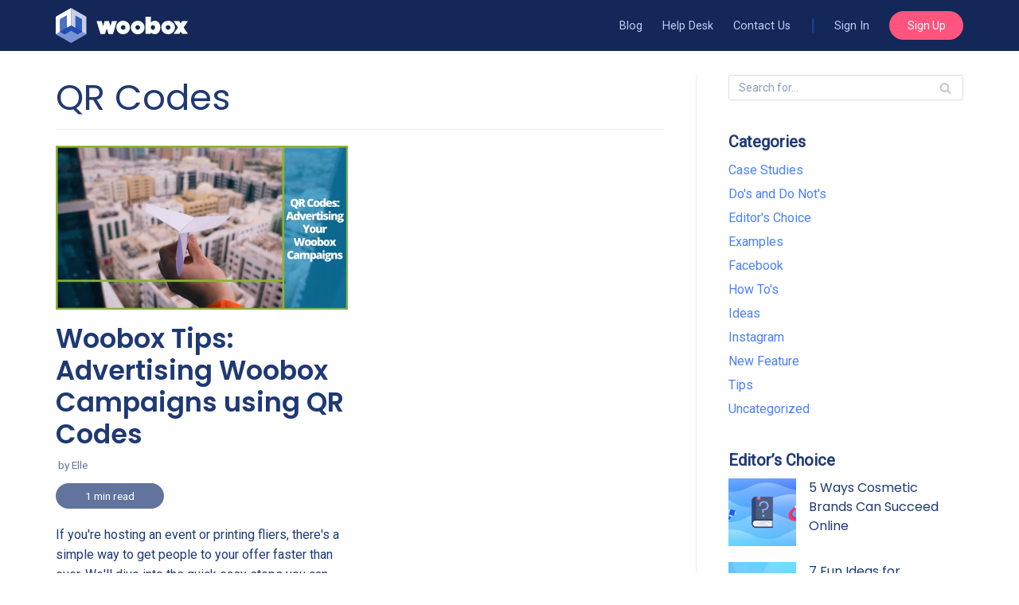

--- FILE ---
content_type: text/html; charset=UTF-8
request_url: https://blog.woobox.com/tag/qr-codes/
body_size: 11491
content:
<!DOCTYPE html><html lang="en-US"><head><meta charset="UTF-8"><meta name="viewport" content="width=device-width, initial-scale=1, minimum-scale=1"><link rel="stylesheet" media="print" onload="this.onload=null;this.media='all';" id="ao_optimized_gfonts" href="https://fonts.googleapis.com/css?family=Roboto%3A400%7CPoppins%3A400%2C600&amp;display=swap" /><link rel="profile" href="http://gmpg.org/xfn/11"><link media="all" href="https://blog.woobox.com/wp-content/cache/autoptimize/css/autoptimize_81f4bf436105b49aed838bbe74183850.css" rel="stylesheet" /><title>QR Codes &#8211; Woobox Blog</title><meta name='robots' content='max-image-preview:large' /><link rel='dns-prefetch' href='//s.w.org' /><link href='https://fonts.gstatic.com' crossorigin='anonymous' rel='preconnect' /><link rel="alternate" type="application/rss+xml" title="Woobox Blog &raquo; Feed" href="https://blog.woobox.com/feed/" /><link rel="alternate" type="application/rss+xml" title="Woobox Blog &raquo; Comments Feed" href="https://blog.woobox.com/comments/feed/" /><link rel="alternate" type="application/rss+xml" title="Woobox Blog &raquo; QR Codes Tag Feed" href="https://blog.woobox.com/tag/qr-codes/feed/" /> <script type="text/javascript">window._wpemojiSettings = {"baseUrl":"https:\/\/s.w.org\/images\/core\/emoji\/13.1.0\/72x72\/","ext":".png","svgUrl":"https:\/\/s.w.org\/images\/core\/emoji\/13.1.0\/svg\/","svgExt":".svg","source":{"concatemoji":"https:\/\/blog.woobox.com\/wp-includes\/js\/wp-emoji-release.min.js?ver=5.8.1"}};
			!function(e,a,t){var n,r,o,i=a.createElement("canvas"),p=i.getContext&&i.getContext("2d");function s(e,t){var a=String.fromCharCode;p.clearRect(0,0,i.width,i.height),p.fillText(a.apply(this,e),0,0);e=i.toDataURL();return p.clearRect(0,0,i.width,i.height),p.fillText(a.apply(this,t),0,0),e===i.toDataURL()}function c(e){var t=a.createElement("script");t.src=e,t.defer=t.type="text/javascript",a.getElementsByTagName("head")[0].appendChild(t)}for(o=Array("flag","emoji"),t.supports={everything:!0,everythingExceptFlag:!0},r=0;r<o.length;r++)t.supports[o[r]]=function(e){if(!p||!p.fillText)return!1;switch(p.textBaseline="top",p.font="600 32px Arial",e){case"flag":return s([127987,65039,8205,9895,65039],[127987,65039,8203,9895,65039])?!1:!s([55356,56826,55356,56819],[55356,56826,8203,55356,56819])&&!s([55356,57332,56128,56423,56128,56418,56128,56421,56128,56430,56128,56423,56128,56447],[55356,57332,8203,56128,56423,8203,56128,56418,8203,56128,56421,8203,56128,56430,8203,56128,56423,8203,56128,56447]);case"emoji":return!s([10084,65039,8205,55357,56613],[10084,65039,8203,55357,56613])}return!1}(o[r]),t.supports.everything=t.supports.everything&&t.supports[o[r]],"flag"!==o[r]&&(t.supports.everythingExceptFlag=t.supports.everythingExceptFlag&&t.supports[o[r]]);t.supports.everythingExceptFlag=t.supports.everythingExceptFlag&&!t.supports.flag,t.DOMReady=!1,t.readyCallback=function(){t.DOMReady=!0},t.supports.everything||(n=function(){t.readyCallback()},a.addEventListener?(a.addEventListener("DOMContentLoaded",n,!1),e.addEventListener("load",n,!1)):(e.attachEvent("onload",n),a.attachEvent("onreadystatechange",function(){"complete"===a.readyState&&t.readyCallback()})),(n=t.source||{}).concatemoji?c(n.concatemoji):n.wpemoji&&n.twemoji&&(c(n.twemoji),c(n.wpemoji)))}(window,document,window._wpemojiSettings);</script> <style type="text/css">img.wp-smiley,
img.emoji {
	display: inline !important;
	border: none !important;
	box-shadow: none !important;
	height: 1em !important;
	width: 1em !important;
	margin: 0 .07em !important;
	vertical-align: -0.1em !important;
	background: none !important;
	padding: 0 !important;
}</style><style id='neve-style-inline-css' type='text/css'>.header-menu-sidebar-inner li.menu-item-nav-search { display: none; }
		[data-row-id] .row { display: flex !important; align-items: center; flex-wrap: unset;}
		@media (max-width: 960px) { .footer--row .row { flex-direction: column; } }
.nv-meta-list li.meta:not(:last-child):after { content:"/" }
 .container{ max-width: 748px; } .alignfull > [class*="__inner-container"], .alignwide > [class*="__inner-container"]{ max-width:718px;margin:auto } .button.button-primary, button, input[type=button], .btn, input[type="submit"], /* Buttons in navigation */ ul[id^="nv-primary-navigation"] li.button.button-primary > a, .menu li.button.button-primary > a, .wp-block-button.is-style-primary .wp-block-button__link, .wc-block-grid .wp-block-button .wp-block-button__link, form input[type="submit"], form button[type="submit"]{ background-color: var(--nv-secondary-accent);color: #ffffff;border-radius:24px 24px 24px 24px;border:none;border-width:1px 1px 1px 1px; font-size: 14px; line-height: 1.6em; font-weight: 400; text-transform: capitalize; } .button.button-primary:hover, ul[id^="nv-primary-navigation"] li.button.button-primary > a:hover, .menu li.button.button-primary > a:hover, .wp-block-button.is-style-primary .wp-block-button__link:hover, .wc-block-grid .wp-block-button .wp-block-button__link:hover, form input[type="submit"]:hover, form button[type="submit"]:hover{ background-color: var(--nv-primary-accent);color: #ffffff; } .button.button-secondary:not(.secondary-default), .wp-block-button.is-style-secondary .wp-block-button__link{ background-color: var(--nv-primary-accent);color: #ffffff;border-radius:3px 3px 3px 3px;border:none;border-width:1px 1px 1px 1px; } .button.button-secondary.secondary-default{ background-color: var(--nv-primary-accent);color: #ffffff;border-radius:3px 3px 3px 3px;border:none;border-width:1px 1px 1px 1px; } .button.button-secondary:not(.secondary-default):hover, .wp-block-button.is-style-secondary .wp-block-button__link:hover{ background-color: var(--nv-primary-accent);color: #ffffff; } .button.button-secondary.secondary-default:hover{ background-color: var(--nv-primary-accent);color: #ffffff; } .button.button-primary, .wp-block-button.is-style-primary .wp-block-button__link, .wc-block-grid .wp-block-button .wp-block-button__link, form input[type="submit"], form button[type="submit"]{ padding:8px 12px 8px 12px; } body, .site-title{ font-size: 14px; line-height: 1.6em; letter-spacing: 0px; font-weight: 400; text-transform: none; font-family: Roboto, var(--nv-fallback-ff); } h1, .single h1.entry-title{ font-size: 1.8em; line-height: 1.4em; letter-spacing: 0px; font-weight: 400; text-transform: none; font-family: Poppins, var(--nv-fallback-ff); } h2{ font-size: 1.4em; line-height: 1.4em; letter-spacing: 0px; font-weight: 600; text-transform: none; font-family: Poppins, var(--nv-fallback-ff); } h3, .woocommerce-checkout h3{ font-size: 1.2em; line-height: 1.4em; letter-spacing: 0px; font-weight: 600; text-transform: none; font-family: Poppins, var(--nv-fallback-ff); } h4{ font-size: 1em; line-height: 1.4em; letter-spacing: 0px; font-weight: 600; text-transform: none; font-family: Poppins, var(--nv-fallback-ff); } h5{ font-size: 1em; line-height: 1.4em; letter-spacing: 0px; font-weight: 400; text-transform: none; font-family: Poppins, var(--nv-fallback-ff); } h6{ font-size: 0.75em; line-height: 1.6em; letter-spacing: 0px; font-weight: 600; text-transform: none; font-family: Poppins, var(--nv-fallback-ff); } form input:read-write, form textarea, form select, form select option, form.wp-block-search input.wp-block-search__input, .widget select{ color: var(--nv-text-color); font-family: Roboto, var(--nv-fallback-ff); } form.search-form input:read-write{ padding-right:45px !important; font-family: Roboto, var(--nv-fallback-ff); } .header-main-inner,.header-main-inner a:not(.button),.header-main-inner .navbar-toggle{ color: var(--nv-text-color); } .header-main-inner .nv-icon svg,.header-main-inner .nv-contact-list svg{ fill: var(--nv-text-color); } .header-main-inner .icon-bar{ background-color: var(--nv-text-color); } .hfg_header .header-main-inner .nav-ul .sub-menu{ background-color: var(--nv-dark-bg); } .hfg_header .header-main-inner{ background-color: var(--nv-dark-bg); } .header-menu-sidebar .header-menu-sidebar-bg,.header-menu-sidebar .header-menu-sidebar-bg a:not(.button),.header-menu-sidebar .header-menu-sidebar-bg .navbar-toggle{ color: var(--nv-text-color); } .header-menu-sidebar .header-menu-sidebar-bg .nv-icon svg,.header-menu-sidebar .header-menu-sidebar-bg .nv-contact-list svg{ fill: var(--nv-text-color); } .header-menu-sidebar .header-menu-sidebar-bg .icon-bar{ background-color: var(--nv-text-color); } .hfg_header .header-menu-sidebar .header-menu-sidebar-bg .nav-ul .sub-menu{ background-color: var(--nv-site-bg); } .hfg_header .header-menu-sidebar .header-menu-sidebar-bg{ background-color: var(--nv-site-bg); } .header-menu-sidebar{ width: 360px; } .builder-item--logo .site-logo img{ max-width: 120px; } .builder-item--logo .site-logo{ padding:10px 0px 10px 0px; } .builder-item--logo{ margin:0px 0px 0px 0px; } .builder-item--nav-icon .navbar-toggle{ padding:10px 15px 10px 15px; } .builder-item--nav-icon{ margin:0px 0px 0px 0px; } .builder-item--primary-menu .nav-menu-primary > .nav-ul li:not(.woocommerce-mini-cart-item) > a,.builder-item--primary-menu .nav-menu-primary > .nav-ul .has-caret > a,.builder-item--primary-menu .nav-menu-primary > .nav-ul .neve-mm-heading span,.builder-item--primary-menu .nav-menu-primary > .nav-ul .has-caret{ color: #bccef2; } .builder-item--primary-menu .nav-menu-primary > .nav-ul li:not(.woocommerce-mini-cart-item) > a:after,.builder-item--primary-menu .nav-menu-primary > .nav-ul li > .has-caret > a:after{ background-color: var(--nv-primary-accent); } .builder-item--primary-menu .nav-menu-primary > .nav-ul li:not(.woocommerce-mini-cart-item):hover > a,.builder-item--primary-menu .nav-menu-primary > .nav-ul li:hover > .has-caret > a,.builder-item--primary-menu .nav-menu-primary > .nav-ul li:hover > .has-caret{ color: var(--nv-primary-accent); } .builder-item--primary-menu .nav-menu-primary > .nav-ul li:hover > .has-caret svg{ fill: var(--nv-primary-accent); } .builder-item--primary-menu .nav-menu-primary > .nav-ul li.current-menu-item > a,.builder-item--primary-menu .nav-menu-primary > .nav-ul li.current_page_item > a,.builder-item--primary-menu .nav-menu-primary > .nav-ul li.current_page_item > .has-caret > a{ color: var(--nv-site-bg); } .builder-item--primary-menu .nav-menu-primary > .nav-ul li.current-menu-item > .has-caret svg{ fill: var(--nv-site-bg); } .builder-item--primary-menu .nav-ul > li:not(:last-of-type){ margin-right:20px; } .builder-item--primary-menu .style-full-height .nav-ul li:not(.menu-item-nav-search):not(.menu-item-nav-cart):hover > a:after{ width: calc(100% + 20px); } .builder-item--primary-menu .nav-ul li a, .builder-item--primary-menu .neve-mm-heading span{ min-height: 25px; } .builder-item--primary-menu{ font-family: Roboto, var(--nv-fallback-ff); font-size: 1em; line-height: 1.6em; letter-spacing: 0px; font-weight: 400; text-transform: none;padding:0px 0px 0px 0px;margin:0px 0px 0px 0px; } .builder-item--primary-menu svg{ width: 1em;height: 1em; } .footer-top-inner{ background-color: #4c4848; } .footer-top-inner,.footer-top-inner a:not(.button),.footer-top-inner .navbar-toggle{ color: #d7d5d5; } .footer-top-inner .nv-icon svg,.footer-top-inner .nv-contact-list svg{ fill: #d7d5d5; } .footer-top-inner .icon-bar{ background-color: #d7d5d5; } .footer-top-inner .nav-ul .sub-menu{ background-color: #4c4848; } .footer-bottom-inner{ background-color: #4c4848; } .footer-bottom-inner,.footer-bottom-inner a:not(.button),.footer-bottom-inner .navbar-toggle{ color: var(--nv-text-color); } .footer-bottom-inner .nv-icon svg,.footer-bottom-inner .nv-contact-list svg{ fill: var(--nv-text-color); } .footer-bottom-inner .icon-bar{ background-color: var(--nv-text-color); } .footer-bottom-inner .nav-ul .sub-menu{ background-color: #4c4848; } .builder-item--footer-one-widgets{ padding:2em 0em 1em 0em;margin:0px 0px 0px 0px; } .builder-item--footer-two-widgets{ padding:0em 0em 1em 0em;margin:0px 0px 0px 0px; } .builder-item--footer-three-widgets{ padding:0em 0em 1em 0em;margin:0px 0px 0px 0px; } .builder-item--footer-four-widgets{ padding:0em 0em 1em 0em;margin:0px 0px 0px 0px; } .builder-item--footer_copyright, .builder-item--footer_copyright *{ color: #999494; } .builder-item--footer_copyright{ font-size: 0.9em; line-height: 1.6em; letter-spacing: 0px; font-weight: 400; text-transform: none;padding:0px 0px 0px 0px;margin:0px 0px 0px 0px; } .builder-item--footer_copyright svg{ width: 0.9em;height: 0.9em; } @media(min-width: 576px){ .container{ max-width: 992px; } .button.button-primary, button, input[type=button], .btn, input[type="submit"], /* Buttons in navigation */ ul[id^="nv-primary-navigation"] li.button.button-primary > a, .menu li.button.button-primary > a, .wp-block-button.is-style-primary .wp-block-button__link, .wc-block-grid .wp-block-button .wp-block-button__link, form input[type="submit"], form button[type="submit"]{ font-size: 15px; line-height: 1.6em; } .button.button-primary, .wp-block-button.is-style-primary .wp-block-button__link, .wc-block-grid .wp-block-button .wp-block-button__link, form input[type="submit"], form button[type="submit"]{ padding:8px 12px 8px 12px; } body, .site-title{ font-size: 16px; line-height: 1.6em; letter-spacing: 0px; } h1, .single h1.entry-title{ font-size: 2.4em; line-height: 1.2em; letter-spacing: 0px; } h2{ font-size: 1.8em; line-height: 1.2em; letter-spacing: 0px; } h3, .woocommerce-checkout h3{ font-size: 1.5em; line-height: 1.2em; letter-spacing: 0px; } h4{ font-size: 1em; line-height: 1.2em; letter-spacing: 0px; } h5{ font-size: 1em; line-height: 1.2em; letter-spacing: 0px; } h6{ font-size: 1em; line-height: 1.2em; letter-spacing: 0px; } .header-menu-sidebar{ width: 360px; } .builder-item--logo .site-logo img{ max-width: 120px; } .builder-item--logo .site-logo{ padding:10px 0px 10px 0px; } .builder-item--logo{ margin:0px 0px 0px 0px; } .builder-item--nav-icon .navbar-toggle{ padding:10px 15px 10px 15px; } .builder-item--nav-icon{ margin:0px 0px 0px 0px; } .builder-item--primary-menu .nav-ul > li:not(:last-of-type){ margin-right:20px; } .builder-item--primary-menu .style-full-height .nav-ul li:not(.menu-item-nav-search):not(.menu-item-nav-cart):hover > a:after{ width: calc(100% + 20px); } .builder-item--primary-menu .nav-ul li a, .builder-item--primary-menu .neve-mm-heading span{ min-height: 25px; } .builder-item--primary-menu{ font-size: 1em; line-height: 1.6em; letter-spacing: 0px;padding:0px 0px 0px 0px;margin:0px 0px 0px 0px; } .builder-item--primary-menu svg{ width: 1em;height: 1em; } .builder-item--footer-one-widgets{ padding:2em 0em 1em 0em;margin:0px 0px 0px 0px; } .builder-item--footer-two-widgets{ padding:0em 0em 1em 0em;margin:0px 0px 0px 0px; } .builder-item--footer-three-widgets{ padding:0em 0em 1em 0em;margin:0px 0px 0px 0px; } .builder-item--footer-four-widgets{ padding:0em 0em 1em 0em;margin:0px 0px 0px 0px; } .builder-item--footer_copyright{ font-size: 0.9em; line-height: 1.6em; letter-spacing: 0px;padding:0px 0px 0px 0px;margin:0px 0px 0px 0px; } .builder-item--footer_copyright svg{ width: 0.9em;height: 0.9em; } }@media(min-width: 960px){ .container{ max-width: 1170px; } #content .container .col, #content .container-fluid .col{ max-width: 70%; } .alignfull > [class*="__inner-container"], .alignwide > [class*="__inner-container"]{ max-width:789px } .container-fluid .alignfull > [class*="__inner-container"], .container-fluid .alignwide > [class*="__inner-container"]{ max-width:calc(70% + 15px) } .nv-sidebar-wrap, .nv-sidebar-wrap.shop-sidebar{ max-width: 30%; } .button.button-primary, button, input[type=button], .btn, input[type="submit"], /* Buttons in navigation */ ul[id^="nv-primary-navigation"] li.button.button-primary > a, .menu li.button.button-primary > a, .wp-block-button.is-style-primary .wp-block-button__link, .wc-block-grid .wp-block-button .wp-block-button__link, form input[type="submit"], form button[type="submit"]{ font-size: 14px; line-height: 1.6em; } .button.button-primary, .wp-block-button.is-style-primary .wp-block-button__link, .wc-block-grid .wp-block-button .wp-block-button__link, form input[type="submit"], form button[type="submit"]{ padding:8px 24px 8px 24px; } body, .site-title{ font-size: 16px; line-height: 1.6em; letter-spacing: 0px; } h1, .single h1.entry-title{ font-size: 2.8em; line-height: 1.2em; letter-spacing: 0px; } h2{ font-size: 2.1em; line-height: 1.2em; letter-spacing: 0px; } h3, .woocommerce-checkout h3{ font-size: 1.6em; line-height: 1.2em; letter-spacing: 0px; } h4{ font-size: 1.2em; line-height: 1.2em; letter-spacing: 0px; } h5{ font-size: 1em; line-height: 1.2em; letter-spacing: 0px; } h6{ font-size: 1em; line-height: 1.2em; letter-spacing: 0px; } .header-main-inner{ height:64px; } .header-menu-sidebar{ width: 360px; } .builder-item--logo .site-logo img{ max-width: 120px; } .builder-item--logo .site-logo{ padding:10px 0px 10px 0px; } .builder-item--logo{ margin:0px 0px 0px 0px; } .builder-item--nav-icon .navbar-toggle{ padding:10px 15px 10px 15px; } .builder-item--nav-icon{ margin:0px 0px 0px 0px; } .builder-item--primary-menu .nav-ul > li:not(:last-of-type){ margin-right:25px; } .builder-item--primary-menu .style-full-height .nav-ul li:not(.menu-item-nav-search):not(.menu-item-nav-cart) > a:after{ left:-12.5px;right:-12.5px } .builder-item--primary-menu .style-full-height .nav-ul li:not(.menu-item-nav-search):not(.menu-item-nav-cart):hover > a:after{ width: calc(100% + 25px); } .builder-item--primary-menu .nav-ul li a, .builder-item--primary-menu .neve-mm-heading span{ min-height: 25px; } .builder-item--primary-menu{ font-size: 0.9em; line-height: 1.6em; letter-spacing: 0px;padding:0px 0px 0px 0px;margin:0px 0px 0px 0px; } .builder-item--primary-menu svg{ width: 0.9em;height: 0.9em; } .builder-item--footer-one-widgets{ padding:2em 0em 1em 0em;margin:0px 0px 0px 0px; } .builder-item--footer-two-widgets{ padding:2em 0em 1em 0em;margin:0px 0px 0px 0px; } .builder-item--footer-three-widgets{ padding:2em 0em 1em 0em;margin:0px 0px 0px 0px; } .builder-item--footer-four-widgets{ padding:2em 0em 1em 0em;margin:0px 0px 0px 0px; } .builder-item--footer_copyright{ font-size: 0.9em; line-height: 1.4em; letter-spacing: 0px;padding:0px 0px 0px 0px;margin:0px 0px 0px 0px; } .builder-item--footer_copyright svg{ width: 0.9em;height: 0.9em; } }:root{--nv-primary-accent:#4a80ff;--nv-secondary-accent:#ff547e;--nv-site-bg:#ffffff;--nv-light-bg:#ededed;--nv-dark-bg:#132858;--nv-text-color:#1f3974;--nv-text-dark-bg:#ffffff;--nv-c-1:#77b978;--nv-c-2:#f37262;--nv-fallback-ff:Arial, Helvetica, sans-serif;}</style> <script type='text/javascript' src='https://blog.woobox.com/wp-includes/js/jquery/jquery.min.js?ver=3.6.0' id='jquery-core-js'></script> <link rel="https://api.w.org/" href="https://blog.woobox.com/wp-json/" /><link rel="alternate" type="application/json" href="https://blog.woobox.com/wp-json/wp/v2/tags/256" /><link rel="EditURI" type="application/rsd+xml" title="RSD" href="https://blog.woobox.com/xmlrpc.php?rsd" /><link rel="wlwmanifest" type="application/wlwmanifest+xml" href="https://blog.woobox.com/wp-includes/wlwmanifest.xml" /><meta name="generator" content="WordPress 5.8.1" /><style type="text/css">.entry-content .bsf-rt-reading-time{
background: unset;

color: unset;

font-size: 14px;

margin-top: 
		1px;

margin-right: 
		1px;

margin-bottom: 
		1px;

margin-left: 
		1px;

padding-top: 
		0.5em;

padding-right: 
		0.7em;

padding-bottom: 
		0.5em;

padding-left: 
		0.7em;

width: max-content;

display: block;

min-width: 100px;

}</style><style type="text/css">.admin-bar .progress-container-top {
		background: unset;
		height: 9px;

		}
		.progress-container-top {
		background: unset;
		height: 9px;

		}
		.progress-container-bottom {
		background: unset;
		height: 9px;

		} 
		.progress-bar {
		background: #4a80ff;
		height: 9px;
		width: 0%;

		}</style><link rel="amphtml" href="https://blog.woobox.com/tag/qr-codes/?amp"><link rel="icon" href="https://blog.woobox.com/wp-content/uploads/favicon.png" sizes="32x32" /><link rel="icon" href="https://blog.woobox.com/wp-content/uploads/favicon.png" sizes="192x192" /><link rel="apple-touch-icon" href="https://blog.woobox.com/wp-content/uploads/favicon.png" /><meta name="msapplication-TileImage" content="https://blog.woobox.com/wp-content/uploads/favicon.png" /><style type="text/css" id="wp-custom-css">h2,h3,h4,h5,h6 {
    margin: 1.4em 0 1.2em;
}

.entry-content ul, .entry-content ol {
	margin: 2em 0 3em;
}

.nav-ul li.btn.btn-primary {
	padding: .4em 1.6em;
}

.nav-ul li.btn.btn-primary a {
	color: white!important;
}

.nav-ul li.btn.btn-primary:hover,
.nav-ul li.btn.btn-primary:focus,
.nav-ul li.btn.btn-primary:active {
	background: #ff2158!important;
}
.header-main-inner
.site-logo .brand {
	color: transparent;
	background: url('//woobox.com/img/website/brand/woobox/site_logo.svg') no-repeat center center;
}

.builder-item--logo,
.site-logo {
	width: 166px;
}

.pipe-before a:before {
    opacity: .8;
    content: "|";
    display: inline;
    color: #1c4493;
		margin: 0 1.2em 0 0;
	  font-weight: bold;
	  font-size: 1.4em;
}

#header-menu-sidebar .pipe-before a:before {
	display: none;
}

#header-menu-sidebar .nav-menu-primary .nav-ul li > a {
	color: var(--nv-site-text);
}

#header-menu-sidebar .nav-menu-primary .nav-ul li > a {
    color: var(--nv-site-text);
    text-align: center;
    display: block;
}


#header-menu-sidebar .nav-menu-primary .nav-ul li.btn.btn-primary {
	margin: 1.2em 0;
}

.header-main-inner .icon-bar {
	background: var(--nv-secondary-accent);
}

.header-main-inner .navbar-toggle-wrapper:not(.is-active) .icon-bar {
    width: 26px;
    height: 2px;
    margin: 5px 0;
	
}

.builder-item--footer_copyright {
    border-top: 1px solid #565252;
}

.footer-top-inner a, .footer-top-inner a:not(.button),
.site-footer a {
	color: #fff;
}

.site-footer .widget p.widget-title {
    font-weight: 600;
    font-size: 1em;
	font-family: "Poppins",sans-serif;
	margin: 0 0 1em 0;
}

.builder-item--nav-icon .navbar-toggle,
.builder-item--nav-icon .navbar-toggle:hover,
.builder-item--nav-icon .navbar-toggle:active,
.builder-item--nav-icon .navbar-toggle:focus {
	outline: none;
	border-color: transparent;
}

.header-menu-sidebar .navbar-toggle-wrapper button.navbar-toggle,
.header-menu-sidebar .navbar-toggle-wrapper button.navbar-toggle:active,
.header-menu-sidebar .navbar-toggle-wrapper button.navbar-toggle:hover,
.header-menu-sidebar .navbar-toggle-wrapper button.navbar-toggle:focus {
    color: var(--nv-light-bg);
		outline: none;
}

.header-menu-sidebar .header-menu-sidebar-bg .icon-bar {
    background-color: var(--nv-secondary-accent);
}

.layout-grid .content .bsf-rt-reading-time {
    display: inline-block;
    background: var(--nv-text-color);
    text-align: center;
    border-radius: 17px;
    padding: .25em 1em;
    margin: -10px 0 20px;
    color: white;
    opacity: .7;
		width: 10em;
		font-size: .85em;
}



/* article feed hover */


.archive-container article .content > a[rel="bookmark"] {
    margin: .8em 0 0;
}


@media (min-width: 769px) {

.archive-container article .content > a[rel="bookmark"] {
    position: absolute;
    top: 0px;
    right: 0;
    left: 0;
    bottom: 0;
    margin: 0;
    color: transparent;
    background: none;
}

.archive-container article:hover {
    position: relative;
    z-index: 99;
}

.archive-container article:hover:before {
    content: '';
    display: block;
    position: absolute;
    top: -15px;
    right: 0;
    left: 0;
    bottom: 10px;
    background: #fff;
    z-index: -1;
    border: 1px solid #ddd;
    box-shadow: 0 0 1em rgba(0,0,0,.1);
    border-radius: 0.5em;
}

}

/*
 experimental

.entry-header {
    position: absolute;
    top: -540px;
    width: 90%;
    padding: 3em 10%;
    color: white;
    font-size: 1.6em;
    line-height: .8!important;
}

.entry-header h1 {
    color: white;
    font-size: 1.6em;
    line-height: 1.2!important;
    margin: 0 0 2em;
}

.entry-header .nv-meta-list {
    margin: 1em  0 0;
    color: white;
}

.entry-header .nv-meta-list li, .entry-header .nv-meta-list li a {
    color: white;
}
.single article .lead {
    font-size: 1.6rem;
    font-family: Roboto, sans-serif;
    font-weight: 300;
}
.single article .closing, .single article .lead {
    font-size: 1.4em;
    margin: 45px 0 30px;
    font-weight: 500;
    line-height: 1.4;
}

.container.single-post-container {
    padding-top: 560px;
}

.container.single-post-container
.nv-thumb-wrap {
    position: absolute;
    top: -560px;
    z-index: -1;
    height: 550px;
    object-fit: contain;
    width: 100vw;
    left: -25%;
}

.container.single-post-container
.nv-thumb-wrap img {
    position: absolute;
    top: 0; right: 0; left: 0; bottom: 0;
    margin: auto;
    z-index: -1;
    height: 550px;
    width: 100vw;
    object-fit: cover;
    left: 0; right: 0;
}

.container.single-post-container
.nv-thumb-wrap:before {content: '';display: block;position: absolute;top: 0;right: 0;left: 0;bottom: 0;background: rgba(0,0,0,.6);}


 * */</style></head><body  class="archive tag tag-qr-codes tag-256  nv-sidebar-right menu_sidebar_slide_left" id="neve_body"  ><div class="wrapper"><header class="header" role="banner" next-page-hide> <a class="neve-skip-link show-on-focus" href="#content" > Skip to content </a><div id="header-grid"  class="hfg_header site-header"><nav class="header--row header-main hide-on-mobile hide-on-tablet layout-full-contained nv-navbar header--row"
 data-row-id="main" data-show-on="desktop"><div
 class="header--row-inner header-main-inner"><div class="container"><div
 class="row row--wrapper"
 data-section="hfg_header_layout_main" ><div class="builder-item hfg-item-first col-4 desktop-left"><div class="item--inner builder-item--logo"
 data-section="title_tagline"
 data-item-id="logo"><div class="site-logo"> <a class="brand" href="https://blog.woobox.com/" title="Woobox Blog"
 aria-label="Woobox Blog"><div class="nv-title-tagline-wrap"><p class="site-title">Woobox Blog</p><small>What&#039;s happening at Woobox?</small></div></a></div></div></div><div class="builder-item has-nav hfg-item-last col-8 desktop-right"><div class="item--inner builder-item--primary-menu has_menu"
 data-section="header_menu_primary"
 data-item-id="primary-menu"><div class="nv-nav-wrap"><div role="navigation" class="style-plain nav-menu-primary"
 aria-label="Primary Menu"><ul id="nv-primary-navigation-main" class="primary-menu-ul nav-ul"><li id="menu-item-15357" class="menu-item menu-item-type-custom menu-item-object-custom menu-item-home menu-item-15357"><a href="https://blog.woobox.com">Blog</a></li><li id="menu-item-15358" class="menu-item menu-item-type-custom menu-item-object-custom menu-item-15358"><a href="https://help.woobox.com">Help Desk</a></li><li id="menu-item-15359" class="menu-item menu-item-type-custom menu-item-object-custom menu-item-15359"><a href="https://help.woobox.com/contact">Contact Us</a></li><li id="menu-item-15360" class="pipe-before menu-item menu-item-type-custom menu-item-object-custom menu-item-15360"><a href="https://woobox.com/login">Sign In</a></li><li id="menu-item-15361" class="btn btn-primary menu-item menu-item-type-custom menu-item-object-custom menu-item-15361"><a href="https://woobox.com/signup">Sign Up</a></li></ul></div></div></div></div></div></div></div></nav><nav class="header--row header-main hide-on-desktop layout-full-contained nv-navbar header--row"
 data-row-id="main" data-show-on="mobile"><div
 class="header--row-inner header-main-inner"><div class="container"><div
 class="row row--wrapper"
 data-section="hfg_header_layout_main" ><div class="builder-item hfg-item-first col-8 tablet-left mobile-left"><div class="item--inner builder-item--logo"
 data-section="title_tagline"
 data-item-id="logo"><div class="site-logo"> <a class="brand" href="https://blog.woobox.com/" title="Woobox Blog"
 aria-label="Woobox Blog"><div class="nv-title-tagline-wrap"><p class="site-title">Woobox Blog</p><small>What&#039;s happening at Woobox?</small></div></a></div></div></div><div class="builder-item hfg-item-last col-4 tablet-right mobile-right"><div class="item--inner builder-item--nav-icon"
 data-section="header_menu_icon"
 data-item-id="nav-icon"><div class="menu-mobile-toggle item-button navbar-toggle-wrapper"> <button type="button" class="navbar-toggle"
 aria-label="
 Navigation Menu			"> <span class="bars"> <span class="icon-bar"></span> <span class="icon-bar"></span> <span class="icon-bar"></span> </span> <span class="screen-reader-text">Navigation Menu</span> </button></div></div></div></div></div></div></nav><div id="header-menu-sidebar" class="header-menu-sidebar menu-sidebar-panel slide_left" data-row-id="sidebar"><div id="header-menu-sidebar-bg" class="header-menu-sidebar-bg"><div class="close-sidebar-panel navbar-toggle-wrapper"> <button type="button" class="navbar-toggle active" 					aria-label="
 Navigation Menu				"> <span class="bars"> <span class="icon-bar"></span> <span class="icon-bar"></span> <span class="icon-bar"></span> </span> <span class="screen-reader-text"> Navigation Menu </span> </button></div><div id="header-menu-sidebar-inner" class="header-menu-sidebar-inner "><div class="builder-item has-nav hfg-item-last hfg-item-first col-12 desktop-right tablet-left mobile-left"><div class="item--inner builder-item--primary-menu has_menu"
 data-section="header_menu_primary"
 data-item-id="primary-menu"><div class="nv-nav-wrap"><div role="navigation" class="style-plain nav-menu-primary"
 aria-label="Primary Menu"><ul id="nv-primary-navigation-sidebar" class="primary-menu-ul nav-ul"><li class="menu-item menu-item-type-custom menu-item-object-custom menu-item-home menu-item-15357"><a href="https://blog.woobox.com">Blog</a></li><li class="menu-item menu-item-type-custom menu-item-object-custom menu-item-15358"><a href="https://help.woobox.com">Help Desk</a></li><li class="menu-item menu-item-type-custom menu-item-object-custom menu-item-15359"><a href="https://help.woobox.com/contact">Contact Us</a></li><li class="pipe-before menu-item menu-item-type-custom menu-item-object-custom menu-item-15360"><a href="https://woobox.com/login">Sign In</a></li><li class="btn btn-primary menu-item menu-item-type-custom menu-item-object-custom menu-item-15361"><a href="https://woobox.com/signup">Sign Up</a></li></ul></div></div></div></div></div></div></div><div class="header-menu-sidebar-overlay"></div></div></header><main id="content" class="neve-main" role="main"><div class="container archive-container"><div class="row"><div class="nv-index-posts blog col"><div class="nv-page-title-wrap nv-big-title"><div class="nv-page-title "><h1>QR Codes</h1></div></div><div class="posts-wrapper row"><article id="post-6153" class="post-6153 post type-post status-publish format-standard has-post-thumbnail hentry category-examples category-how-tos category-tips tag-ads tag-advertising tag-facebook tag-qr-codes tag-shareable-offer-url tag-social-promotions tag-tips-tricks layout-grid  col-md-6 col-sm-6 col-12"><div class="article-content-col"><div class="content"><div class="nv-post-thumbnail-wrap"><a href="https://blog.woobox.com/2017/03/woobox-tips-advertising-woobox-campaigns-using-qr-codes/" rel="bookmark" title="Woobox Tips: Advertising Woobox Campaigns using QR Codes"><img width="560" height="315" src="https://blog.woobox.com/wp-content/uploads/qrcode.png" class="skip-lazy wp-post-image" alt="" srcset="https://blog.woobox.com/wp-content/uploads/qrcode.png 560w, https://blog.woobox.com/wp-content/uploads/qrcode-300x169.png 300w, https://blog.woobox.com/wp-content/uploads/qrcode-237x133.png 237w" sizes="(max-width: 560px) 100vw, 560px" /></a></div><h2 class="blog-entry-title entry-title"><a href="https://blog.woobox.com/2017/03/woobox-tips-advertising-woobox-campaigns-using-qr-codes/" rel="bookmark">Woobox Tips: Advertising Woobox Campaigns using QR Codes</a></h2><ul class="nv-meta-list"><li  class="meta author vcard"><span class="author-name fn">by <a href="https://blog.woobox.com/author/elle/" title="Posts by Elle" rel="author">Elle</a></span></li></ul> <span class="bsf-rt-reading-time"><span class="bsf-rt-display-label" prefix=""></span> <span class="bsf-rt-display-time" reading_time="1"></span> <span class="bsf-rt-display-postfix" postfix="min read"></span></span>If you're hosting an event or printing fliers, there's a simple way to get people to your offer faster than ever. We'll dive into the quick easy steps you can follow to create a QR code that gets users to your Woobox promotion in a snap!<div class="excerpt-wrap entry-summary"></div></div></div></article></div><div style="display: none;"></div><div class="load-more-posts"><span class="nv-loader"></span><span class="infinite-scroll-trigger"></span></div><div class="w-100"></div></div><div class="nv-sidebar-wrap col-sm-12 nv-right blog-sidebar " ><aside id="secondary" role="complementary"><div id="search-6" class="widget widget_search"><form role="search"
 method="get"
 class="search-form"
 action="https://blog.woobox.com/"> <label> <span class="screen-reader-text">Search for...</span> </label> <input type="search"
 class="search-field"
 placeholder="Search for..."
 value=""
 name="s"/> <button type="submit"
 class="search-submit"
 aria-label="Search"> <span class="nv-search-icon-wrap"><div role="button" class="nv-icon nv-search" > <svg width="15" height="15" viewBox="0 0 1792 1792" xmlns="http://www.w3.org/2000/svg"><path d="M1216 832q0-185-131.5-316.5t-316.5-131.5-316.5 131.5-131.5 316.5 131.5 316.5 316.5 131.5 316.5-131.5 131.5-316.5zm512 832q0 52-38 90t-90 38q-54 0-90-38l-343-342q-179 124-399 124-143 0-273.5-55.5t-225-150-150-225-55.5-273.5 55.5-273.5 150-225 225-150 273.5-55.5 273.5 55.5 225 150 150 225 55.5 273.5q0 220-124 399l343 343q37 37 37 90z"/></svg></div> </span> </button></form></div><div id="categories-5" class="widget widget_categories"><p class="widget-title">Categories</p><ul><li class="cat-item cat-item-122"><a href="https://blog.woobox.com/category/case-studies/">Case Studies</a></li><li class="cat-item cat-item-229"><a href="https://blog.woobox.com/category/dos-and-do-nots/">Do&#039;s and Do Not&#039;s</a></li><li class="cat-item cat-item-633"><a href="https://blog.woobox.com/category/editors-choice/">Editor&#039;s Choice</a></li><li class="cat-item cat-item-27"><a href="https://blog.woobox.com/category/examples/">Examples</a></li><li class="cat-item cat-item-862"><a href="https://blog.woobox.com/category/facebook/">Facebook</a></li><li class="cat-item cat-item-149"><a href="https://blog.woobox.com/category/how-tos/">How To&#039;s</a></li><li class="cat-item cat-item-864"><a href="https://blog.woobox.com/category/ideas/">Ideas</a></li><li class="cat-item cat-item-1021"><a href="https://blog.woobox.com/category/instagram/">Instagram</a></li><li class="cat-item cat-item-5"><a href="https://blog.woobox.com/category/new-feature/">New Feature</a></li><li class="cat-item cat-item-3"><a href="https://blog.woobox.com/category/tips/">Tips</a></li><li class="cat-item cat-item-1"><a href="https://blog.woobox.com/category/uncategorized/">Uncategorized</a></li></ul></div><div id="flex-posts-list-3" class="widget widget_flex-posts-list"><p class="widget-title">Editor&#8217;s Choice</p><div class="fp-row fp-list-1 fp-flex"><div class="fp-col fp-post"><div class="fp-flex"><div class="fp-media"> <a class="fp-thumbnail" href="https://blog.woobox.com/2022/02/5-ways-cosmetic-brands-can-succeed-online/"> <noscript><img width="150" height="84" src="https://blog.woobox.com/wp-content/uploads/5-Ways-Cosmetic-Brands-Can-Succeed-Online.jpg" class="attachment-thumbnail size-thumbnail wp-post-image" alt="cosmetic beauty marketing examples ideas strategy" /></noscript><img width="150" height="84" src='data:image/svg+xml,%3Csvg%20xmlns=%22http://www.w3.org/2000/svg%22%20viewBox=%220%200%20150%2084%22%3E%3C/svg%3E' data-src="https://blog.woobox.com/wp-content/uploads/5-Ways-Cosmetic-Brands-Can-Succeed-Online.jpg" class="lazyload attachment-thumbnail size-thumbnail wp-post-image" alt="cosmetic beauty marketing examples ideas strategy" /> </a></div><div class="fp-body"><h4 class="fp-title"> <a href="https://blog.woobox.com/2022/02/5-ways-cosmetic-brands-can-succeed-online/">5 Ways Cosmetic Brands Can Succeed Online</a></h4><div class="fp-meta"></div></div></div></div><div class="fp-col fp-post"><div class="fp-flex"><div class="fp-media"> <a class="fp-thumbnail" href="https://blog.woobox.com/2021/09/7-fun-ideas-for-facebook-giveaways-contests/"> <noscript><img width="150" height="84" src="https://blog.woobox.com/wp-content/uploads/7-Fun-Ideas-for-Facebook-Giveaways-Contests-Woobox.jpg" class="attachment-thumbnail size-thumbnail wp-post-image" alt="facebook giveaways contests sweepstakes ideas examples marketing" /></noscript><img width="150" height="84" src='data:image/svg+xml,%3Csvg%20xmlns=%22http://www.w3.org/2000/svg%22%20viewBox=%220%200%20150%2084%22%3E%3C/svg%3E' data-src="https://blog.woobox.com/wp-content/uploads/7-Fun-Ideas-for-Facebook-Giveaways-Contests-Woobox.jpg" class="lazyload attachment-thumbnail size-thumbnail wp-post-image" alt="facebook giveaways contests sweepstakes ideas examples marketing" /> </a></div><div class="fp-body"><h4 class="fp-title"> <a href="https://blog.woobox.com/2021/09/7-fun-ideas-for-facebook-giveaways-contests/">7 Fun Ideas for Facebook Giveaways &#038; Contests</a></h4><div class="fp-meta"></div></div></div></div><div class="fp-col fp-post"><div class="fp-flex"><div class="fp-media"> <a class="fp-thumbnail" href="https://blog.woobox.com/2020/04/5-creative-easter-contest-ideas-examples-for-spring/"> <noscript><img width="150" height="150" src="https://blog.woobox.com/wp-content/uploads/5-Creative-Easter-Contest-Ideas-Examples-for-Spring-150x150.png" class="attachment-thumbnail size-thumbnail wp-post-image" alt="" /></noscript><img width="150" height="150" src='data:image/svg+xml,%3Csvg%20xmlns=%22http://www.w3.org/2000/svg%22%20viewBox=%220%200%20150%20150%22%3E%3C/svg%3E' data-src="https://blog.woobox.com/wp-content/uploads/5-Creative-Easter-Contest-Ideas-Examples-for-Spring-150x150.png" class="lazyload attachment-thumbnail size-thumbnail wp-post-image" alt="" /> </a></div><div class="fp-body"><h4 class="fp-title"> <a href="https://blog.woobox.com/2020/04/5-creative-easter-contest-ideas-examples-for-spring/">5 Creative Easter Contest Ideas &#038; Examples</a></h4><div class="fp-meta"></div></div></div></div><div class="fp-col fp-post"><div class="fp-flex"><div class="fp-media"> <a class="fp-thumbnail" href="https://blog.woobox.com/2019/09/social-media-contest-rules-starter-template-example-guide/"> <noscript><img width="150" height="84" src="https://blog.woobox.com/wp-content/uploads/Social-Competition-Contest-Giveaway-Rules-Templates-Examples.jpg" class="attachment-thumbnail size-thumbnail wp-post-image" alt="giveway contest sweepstakes rules template example" /></noscript><img width="150" height="84" src='data:image/svg+xml,%3Csvg%20xmlns=%22http://www.w3.org/2000/svg%22%20viewBox=%220%200%20150%2084%22%3E%3C/svg%3E' data-src="https://blog.woobox.com/wp-content/uploads/Social-Competition-Contest-Giveaway-Rules-Templates-Examples.jpg" class="lazyload attachment-thumbnail size-thumbnail wp-post-image" alt="giveway contest sweepstakes rules template example" /> </a></div><div class="fp-body"><h4 class="fp-title"> <a href="https://blog.woobox.com/2019/09/social-media-contest-rules-starter-template-example-guide/">Contest &#038; Giveaway Rules Template to Write Your Own</a></h4><div class="fp-meta"></div></div></div></div><div class="fp-col fp-post"><div class="fp-flex"><div class="fp-media"> <a class="fp-thumbnail" href="https://blog.woobox.com/2019/02/instagram-giveaways-the-right-way-to-randomly-pick-comments/"> <noscript><img width="150" height="84" src="https://blog.woobox.com/wp-content/uploads/Instagram-Giveaways-The-Right-Way-to-Randomly-Pick-Comments.png" class="attachment-thumbnail size-thumbnail wp-post-image" alt="instagram comment picker giveaway" /></noscript><img width="150" height="84" src='data:image/svg+xml,%3Csvg%20xmlns=%22http://www.w3.org/2000/svg%22%20viewBox=%220%200%20150%2084%22%3E%3C/svg%3E' data-src="https://blog.woobox.com/wp-content/uploads/Instagram-Giveaways-The-Right-Way-to-Randomly-Pick-Comments.png" class="lazyload attachment-thumbnail size-thumbnail wp-post-image" alt="instagram comment picker giveaway" /> </a></div><div class="fp-body"><h4 class="fp-title"> <a href="https://blog.woobox.com/2019/02/instagram-giveaways-the-right-way-to-randomly-pick-comments/">Instagram Giveaways: The Right Way to Randomly Pick Comments</a></h4><div class="fp-meta"></div></div></div></div><div class="fp-col"></div><div class="fp-col"></div></div></div><div id="recent-posts-4" class="widget widget_recent_entries"><p class="widget-title">Recent Posts</p><ul><li> <a href="https://blog.woobox.com/2024/11/how-to-use-woobox-to-distribute-unique-discount-codes-for-black-friday/">How to Use Woobox to Distribute Unique Discount Codes for Black Friday</a></li><li> <a href="https://blog.woobox.com/2024/01/picking-winners-via-hashtag-entry-for-instagram-facebook/">Picking Winners via #Hashtag Entry for Instagram &#038; Facebook</a></li><li> <a href="https://blog.woobox.com/2023/10/2023-holiday-campaign-templates-themes-available-now/">2023 Holiday Campaign Templates &#038; Themes Available Now!</a></li><li> <a href="https://blog.woobox.com/2022/11/holiday-2022-campaign-templates-are-here/">Holiday 2022 Campaign Templates are Here!</a></li><li> <a href="https://blog.woobox.com/2022/02/5-ways-cosmetic-brands-can-succeed-online/">5 Ways Cosmetic Brands Can Succeed Online</a></li></ul></div></aside></div></div></div></main><footer class="site-footer" id="site-footer" next-page-hide><div class="hfg_footer"><div class="footer--row footer-top layout-full-contained"
 id="cb-row--footer-top"
 data-row-id="top" data-show-on="desktop"><div
 class="footer--row-inner footer-top-inner footer-content-wrap"><div class="container"><div
 class="hfg-grid nv-footer-content hfg-grid-top row--wrapper row "
 data-section="hfg_footer_layout_top" ><div class="builder-item hfg-item-first col-3 desktop-left tablet-center mobile-center hfg-item-v-top"><div class="item--inner builder-item--footer-one-widgets"
 data-section="neve_sidebar-widgets-footer-one-widgets"
 data-item-id="footer-one-widgets"><div class="widget-area"><div id="nav_menu-4" class="widget widget_nav_menu"><p class="widget-title">About Woobox</p><div class="menu-about-container"><ul id="menu-about" class="menu"><li id="menu-item-7460" class="home menu-item menu-item-type-custom menu-item-object-custom menu-item-7460"><a href="https://woobox.com/">Home</a></li><li id="menu-item-15391" class="menu-item menu-item-type-custom menu-item-object-custom menu-item-15391"><a href="https://woobox.com/features">Features</a></li><li id="menu-item-15392" class="menu-item menu-item-type-custom menu-item-object-custom menu-item-15392"><a href="https://woobox.com/campaigns">Experiences</a></li></ul></div></div></div></div></div><div class="builder-item col-3 desktop-left tablet-left mobile-center hfg-item-v-top"><div class="item--inner builder-item--footer-two-widgets"
 data-section="neve_sidebar-widgets-footer-two-widgets"
 data-item-id="footer-two-widgets"><div class="widget-area"><div id="nav_menu-6" class="widget widget_nav_menu"><p class="widget-title">Resources</p><div class="menu-resources-container"><ul id="menu-resources" class="menu"><li id="menu-item-15382" class="menu-item menu-item-type-custom menu-item-object-custom menu-item-15382"><a href="https://woobox.com/pricing">Pricing</a></li><li id="menu-item-15383" class="menu-item menu-item-type-custom menu-item-object-custom menu-item-home menu-item-15383"><a href="https://blog.woobox.com/">Blog</a></li><li id="menu-item-15384" class="menu-item menu-item-type-custom menu-item-object-custom menu-item-15384"><a href="https://woobox.com/terms">Terms</a></li><li id="menu-item-15385" class="menu-item menu-item-type-custom menu-item-object-custom menu-item-15385"><a href="https://woobox.com/privacy">Privacy Policy</a></li></ul></div></div></div></div></div><div class="builder-item col-3 desktop-left tablet-left mobile-center hfg-item-v-top"><div class="item--inner builder-item--footer-three-widgets"
 data-section="neve_sidebar-widgets-footer-three-widgets"
 data-item-id="footer-three-widgets"><div class="widget-area"><div id="custom_html-3" class="widget_text widget widget_custom_html"><p class="widget-title">Contact Us</p><div class="textwidget custom-html-widget"><p> <strong>1-360-450-5200</strong></p><p> For general questions: <a href="mailto:support@woobox.com">support@woobox.com</a><br> To talk with our sales team: <a href="mailto:salse@woobox.com">sales@woobox.com</a><br> Look it up: <a href="https://help.woobox.com">Help Desk &amp; Support Library</a></p></div></div></div></div></div><div class="builder-item hfg-item-last col-3 desktop-left tablet-left mobile-center hfg-item-v-top"><div class="item--inner builder-item--footer-four-widgets"
 data-section="neve_sidebar-widgets-footer-four-widgets"
 data-item-id="footer-four-widgets"><div class="widget-area"><div id="nav_menu-5" class="widget widget_nav_menu"><p class="widget-title">Follow Woobox</p><div class="menu-follow-container"><ul id="menu-follow" class="menu"><li id="menu-item-15387" class="menu-item menu-item-type-custom menu-item-object-custom menu-item-15387"><a href="http://twitter.com/woobox">Twitter</a></li><li id="menu-item-15388" class="menu-item menu-item-type-custom menu-item-object-custom menu-item-15388"><a href="http://facebook.com/woobox">Facebook</a></li><li id="menu-item-15389" class="menu-item menu-item-type-custom menu-item-object-custom menu-item-15389"><a href="https://plus.google.com/u/1/106905411659467597009/posts">Google</a></li></ul></div></div></div></div></div></div></div></div></div><div class="footer--row footer-bottom layout-full-contained"
 id="cb-row--footer-bottom"
 data-row-id="bottom" data-show-on="desktop"><div
 class="footer--row-inner footer-bottom-inner footer-content-wrap"><div class="container"><div
 class="hfg-grid nv-footer-content hfg-grid-bottom row--wrapper row "
 data-section="hfg_footer_layout_bottom" ><div class="builder-item hfg-item-last hfg-item-first col-12 desktop-center tablet-center mobile-center"><div class="item--inner builder-item--footer_copyright"
 data-section="footer_copyright"
 data-item-id="footer_copyright"><div class="component-wrap"><p>Woobox © 2021. All rights reserved.</p></div></div></div></div></div></div></div></div></footer></div> <noscript><style>.lazyload{display:none;}</style></noscript><script data-noptimize="1">window.lazySizesConfig=window.lazySizesConfig||{};window.lazySizesConfig.loadMode=1;</script><script async data-noptimize="1" src='https://blog.woobox.com/wp-content/plugins/autoptimize/classes/external/js/lazysizes.min.js?ao_version=2.9.2'></script> <script type='text/javascript' id='neve-script-js-extra'>var NeveProperties = {"ajaxurl":"https:\/\/blog.woobox.com\/wp-admin\/admin-ajax.php","nonce":"829e5f73c8","isRTL":"","isCustomize":"","infScroll":"enabled","maxPages":"1","endpoint":"https:\/\/blog.woobox.com\/wp-json\/nv\/v1\/posts\/page\/","query":"{\"tag\":\"qr-codes\"}","lang":"en_US"};</script> <script defer src="https://blog.woobox.com/wp-content/cache/autoptimize/js/autoptimize_305812fb069e491202dc98a5e4261cfc.js"></script></body></html>